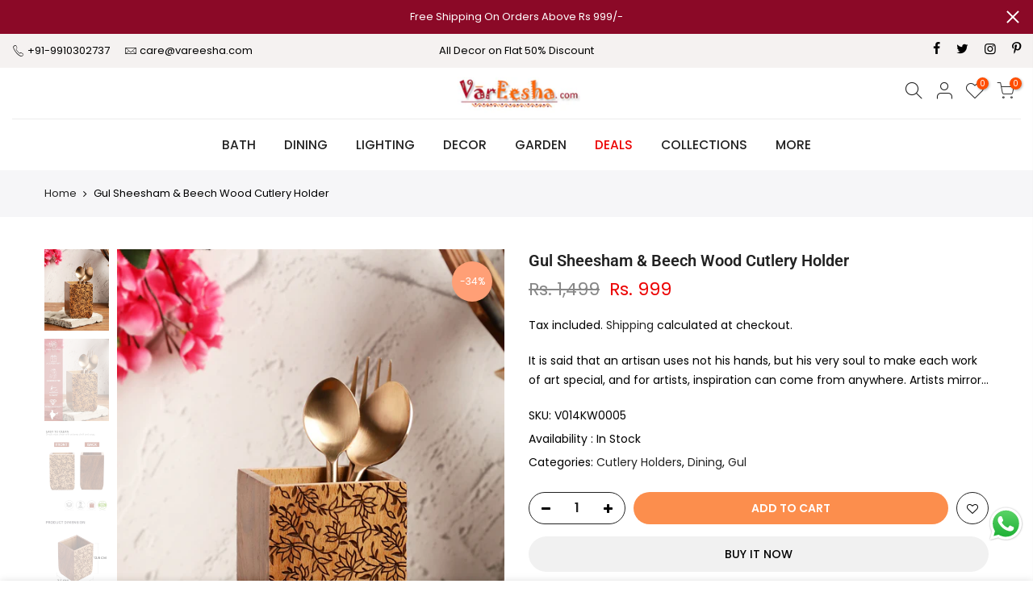

--- FILE ---
content_type: text/html; charset=utf-8
request_url: https://vareesha.com/products/gul-sheesham-beech-wood-cutlery-holder/?view=js_ppr
body_size: -332
content:
<script type="application/json" id="ModelJson-_ppr">[]</script><script type="application/json" id="NTsettingspr__ppr">{ "related_id":false, "recently_viewed":false, "ProductID":7809434386669, "PrHandle":"gul-sheesham-beech-wood-cutlery-holder", "cat_handle":null, "scrolltop":null,"ThreeSixty":false,"hashtag":"none", "access_token":"none", "username":"none"}</script>


--- FILE ---
content_type: text/javascript
request_url: https://vareesha.com/cdn/shop/t/8/assets/reviewOther.js?v=72029929378534401331676100077
body_size: -464
content:
(function($){"use strict";geckoShopify.reviewOther=function(){$("body").on("reviewOther",function(){})}})(jQuery_T4NT),jQuery_T4NT(document).ready(function($){geckoShopify.reviewOther()});
//# sourceMappingURL=/cdn/shop/t/8/assets/reviewOther.js.map?v=72029929378534401331676100077
